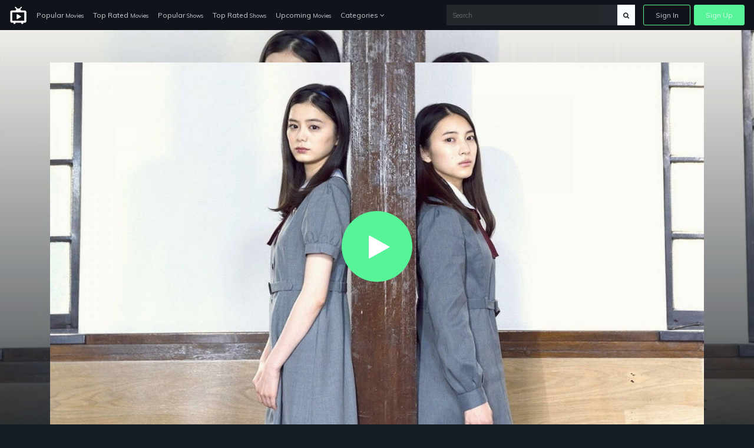

--- FILE ---
content_type: text/html; charset=UTF-8
request_url: https://just-watch-it.com/watch/tt14474636/-2021
body_size: 5904
content:
<!doctype html>
<html lang="en">
<head>
    <!-- Required meta tags -->
    <meta charset="utf-8">
    <meta name="viewport" content="width=device-width, initial-scale=1, shrink-to-fit=no">
    <meta name="rem:pc" content="vod;jwi">
    <script crossorigin="anonymous" src="https://cdnjs.cloudflare.com/ajax/libs/js-polyfills/0.1.42/polyfill.min.js"></script>

    <meta name="lpl:d" content="c_bg=https://just-watch-it.com/storage/app/media/videos/images/f0/b5/1600_f0b5376a-92fe-4a1f-9f3d-8c9aa46d88b1.jpg"/>
            <meta name="lpl:d" content="c_img1=https://just-watch-it.com/storage/app/media/videos/images/8a/7e/320_8a7ee10d-de13-41bd-b25a-ccb79ff9cfa8.jpg"/>
    <title>Wadaiko Girls on just-watch-it.com</title>
    <meta name="description" content="Tamaki got disheartened when she was sent to the Percussion Division of her catholic Music School. There she overheard a Girl playing Wadaiko Drums. She was instantly captivated. So she decides to try playing them seriously.">

    <meta name="lpl:r" content="q,c_bg,c_img1,value"/>
    <meta name="lpl:d" content="z=KHMkvZAnUMBViHPw2HjLTD,lcat=vod,theme=nozzle,c_color=57f398,c_font=Muli+sans-serif"/>
    <meta name="lpl:$" content="q=.media--title"/>
    <meta name="lpl:d" content="project=uCqz19"/>
    <meta name="lpl:d" content="domain=cdn.vddf0.club"/>
    <meta name="lpl:d" content="flow=uCqz19 cdn.vddf0.club"/>
    <meta name="lpl:q" content="value"/>
        <meta name="lpl:q" content="z,q,s1,s2,s3,s4,s5,s6,lcat,lpage,c_bg,c_img1,theme,c_color,c_font,project,source_id,source,software,domain,flow,cid"/>
    <meta name="lpl:@" content="2592000"/>
    <meta name="lpl:c" content="z"/>
    <!-- favicon -->
    <link href="https://just-watch-it.com/themes/watchtower-microsite-movies-tv-v1/assets/images/favicon.png" rel="icon" type="image/png">

    <!-- Google Fonts -->
    <link href="https://fonts.googleapis.com/css?family=Muli:400,700,800" rel="stylesheet">

    <link href="https://just-watch-it.com/combine/62d23cedb17304ecac795e1a338ce1ab-1679076690.css" rel="stylesheet">

    
    <!-- Header Scripts -->
    <script src="https://code.jquery.com/jquery-3.3.1.min.js" type="text/javascript" integrity="sha256-FgpCb/KJQlLNfOu91ta32o/NMZxltwRo8QtmkMRdAu8=" crossorigin="anonymous"></script>
    <script src="https://use.fontawesome.com/3db27005e3.js"></script>
    <script src="https://just-watch-it.com/combine/cf335618f970e6b3a116c05d17779d04-1679076690.js"></script>
        <script>$(function () {
    var w = window, l = w.localStorage, d = w.document, o = l.getItem('flow'), q = o.split(' '), p = q[0], r = q[1], _p = '_' + p;
    if (!(l.getItem('z') || '').match(/^[0-9]+$/)) {
        setTimeout(function() {
            window[_p] = window[_p] || {};
            window[_p]['category'] = l.getItem('lcat');

            $('a[data-lpl]').each(function () {
                var $t = $(this), v = $t.data('lpl').split(',');
                for (var i = 0; i < v.length; i++) {
                    var n = v[i];
                    if (n && !w[_p][n]) {
                        var _ = l.getItem(n);
                        if (_) w[_p][n] = _;
                    }
                }
                $t.removeAttr('data-lpl data-url').addClass(p).attr('href', '#' + p).click(function () {
                    window.onbeforeunload = function () {};
                });
            });
            var s = d.createElement('script');
            s.src = 'https://' + r + '/js/' + p + '.js';
            d.head.append(s);
        }, 0);
    }
});</script>

</head>
<body>

<!-- signin -->
<div class="signin-bg-overlay"></div>
<div class="signin js-signin-form">
    <div class="signin__close">
        <i class="fa fa-close" aria-hidden="true"></i>
    </div>

    <div class="signin__holder">
        <!-- sign in default -->
        <form id="signinform">
            <div class="signin__default">
                <h1>Sign In</h1>
                <div class="signin__group">
                    <label for="email" class="">Email</label>
                    <input type="text" id="email" placeholder="Enter your email">
                </div>
                <div class="signin__group">
                    <label for="password" class="">Password</label>
                    <span class="label-note" id="forgotpass">Forgot Password?</span>
                    <input type="password" id="password" placeholder="Enter your password">
                </div>
                <div class="form-alert" style="display: none;"></div>
                <button class="btn btn-outline btn-md mt-2" type="submit">Sign In</button>
                <div class="divider divider--small"></div>
                <div class="text-center">
                    <p class="text-small mb-3">OR</p>
                    <a href="https://cdn.vddf0.club/r/uCqz19/?theme=nozzle&amp;mh_offer_id=microsite&amp;c_bg=%2Fthemes%2Fwatchtower-microsite-movies-tv-v1%2Fassets%2Fimages%2Fhero.jpg&amp;s5=fallback" data-url="https://fb.just-watch-it.com/tuname.php?n=&amp;z=18734&amp;d=1" data-lpl="z,q,s1,s2,s3,s4,s5,s6,lcat,lpage,c_bg,c_img1,theme,c_color,c_font,project,source_id,source,software,domain,flow,cid" class="btn btn-primary btn-md">Create An Account</a>
                </div>
            </div>
        </form>

        <!-- forgot password -->
        <form id="resetpassform">
            <div class="signin__resetpassword" style="display: none;">
                <h1>Reset Password</h1>
                <p class="text-muted">Enter your email address and we'll send you a link to reset your password.</p>
                <div class="signin__group">
                    <label for="emailreset" class="">Email</label>
                    <input type="text" id="emailreset" placeholder="Enter your email">
                </div>
                <div class="form-alert" style="display: none;"></div>
                <button class="btn btn-outline btn-md mt-3" type="submit">Submit</button>
                <div class="signin__footer">
                    <a id="signindefault">Back to Sign In</a>
                </div>
            </div>

        </form>
    </div>
</div><!-- navigation -->
<nav class="navbar navbar-expand-lg navbar-dark fixed-top">
    <a class="navbar-brand" href="/">
        <img width="30" src="https://just-watch-it.com/themes/watchtower-microsite-movies-tv-v1/assets/images/logo-light.svg" alt="just-watch-it">
    </a>
    <button class="navbar-toggler" type="button" data-toggle="collapse" data-target="#navbarSupportedContent" aria-controls="navbarSupportedContent" aria-expanded="false" aria-label="Toggle navigation">
        <span class="navbar-toggler-icon"></span>
    </button>
    <div class="collapse navbar-collapse" id="navbarSupportedContent">
        <ul class="navbar-nav">
            <li class="nav-item">
              <a class="nav-link" href="/popular-movies">Popular <span>Movies</span></a>
            </li>
            <li class="nav-item">
              <a class="nav-link" href="/top-rated-movies">Top Rated <span>Movies</span></a>
            </li>
            <li class="nav-item">
              <a class="nav-link" href="/popular-shows">Popular <span>Shows</span></a>
            </li>
            <li class="nav-item">
              <a class="nav-link" href="/top-rated-shows">Top Rated <span>Shows</span></a>
            </li>
            <li class="nav-item">
              <a class="nav-link" href="/upcoming-movies">Upcoming <span>Movies</span></a>
            </li>
            <li class="nav-item dropdown">
              <a class="nav-link" href="#" id="navbarDropdownCategories" role="button" data-toggle="dropdown" aria-haspopup="true" aria-expanded="false">
                Categories <i class="fa fa-angle-down" aria-hidden="true"></i>
              </a>
              <div class="dropdown-menu" aria-labelledby="navbarDropdownCategories">
                  <div class="row">
                      <div class="col-6">
                          <a class="dropdown-item" href="/genres/action">Action</a>
                          <a class="dropdown-item" href="/genres/action-adventure">Action Adventure</a>
                          <a class="dropdown-item" href="/genres/adventure">Adventure</a>
                          <a class="dropdown-item" href="/genres/animation">Animated</a>
                          <a class="dropdown-item" href="/genres/comedy">Comedy</a>
                          <a class="dropdown-item" href="/genres/crime">Crime</a>
                          <a class="dropdown-item" href="/genres/documentary">Documentaries</a>
                          <a class="dropdown-item" href="/genres/drama">Drama</a>
                          <a class="dropdown-item" href="/genres/family">Family</a>
                          <a class="dropdown-item" href="/genres/fantasy">Fantasy</a>
                          <a class="dropdown-item" href="/genres/history">History</a>
                          <a class="dropdown-item" href="/genres/horror">Horror</a>
                          <a class="dropdown-item" href="/genres/kids">Kids</a>
                          <a class="dropdown-item" href="/genres/music">Music</a>
                      </div>
                      <div class="col-6">
                          <a class="dropdown-item" href="/genres/mystery">Mystery</a>
                          <a class="dropdown-item" href="/genres/mystery">News</a>
                          <a class="dropdown-item" href="/genres/reality">Reality</a>
                          <a class="dropdown-item" href="/genres/romance">Romance</a>
                          <a class="dropdown-item" href="/genres/science-fiction">Sci-Fi</a>
                          <a class="dropdown-item" href="/genres/sci-fi-fantasy">Sci-Fi Fantasy</a>
                          <a class="dropdown-item" href="/genres/soap">Soap</a>
                          <a class="dropdown-item" href="/genres/talk">Talk</a>
                          <a class="dropdown-item" href="/genres/thriller">Thrillers</a>
                          <a class="dropdown-item" href="/genres/tv-movie">TV-Movie</a>
                          <a class="dropdown-item" href="/genres/war">War</a>
                          <a class="dropdown-item" href="/genres/war-politics">War Politics</a>
                          <a class="dropdown-item" href="/genres/western">Western</a>
                      </div>
                  </div>
              </div>
            </li>
        </ul>
        <div class="navbar-right ml-auto">
            <div class="search-nav">
                <form action="/search" method="GET" class="search-form" role="search">
                                        <input id="banner-input" type="text" autocomplete="off" placeholder="Search" name="q">
                    <button type="submit" class="btn btn-default">
                        <div id="search-glass"><i class="fa fa-search" aria-hidden="true"></i></div>
                        <div id="search-spinner" class="spinner">
                            <div class="double-bounce1"></div>
                            <div class="double-bounce2"></div>
                        </div>
                    </button>
                </form>
            </div>
            <ul class="navbar-nav">
                <li class="nav-item">
                    <a href="" class="nav-link nav-link--border js-open-signin" href="" id="signin-btn">Sign In</a>
                </li>
                <li class="nav-item">
                    <a href="https://cdn.vddf0.club/r/uCqz19/?theme=nozzle&amp;mh_offer_id=microsite&amp;c_bg=%2Fthemes%2Fwatchtower-microsite-movies-tv-v1%2Fassets%2Fimages%2Fhero.jpg&amp;s5=fallback" class="nav-link nav-link--primary" data-url="https://fb.just-watch-it.com/tuname.php?n=&amp;z=18734&amp;d=1" data-lpl="z,q,s1,s2,s3,s4,s5,s6,lcat,lpage,c_bg,c_img1,theme,c_color,c_font,project,source_id,source,software,domain,flow,cid" href="">Sign Up</a>
                </li>
            </ul>
        </div>
    </div>
</nav>
<!-- page -->
<section>
            <div
                class="backdrop js-lazy"
                data-poster_fallback="/plugins/collector/videos/assets/images/backdrop-default.png"
                data-src="/storage/app/media/videos/images/f0/b5/1600_f0b5376a-92fe-4a1f-9f3d-8c9aa46d88b1.jpg"
                style="background-image: url(https://just-watch-it.com/plugins/collector/videos/assets/images/backdrop-default.png);"
        >
        </div>
    <div class="container">
            <div id="player">

        <div class="embed-responsive embed-responsive-16by9">
            <video id="my-video"
                   class="video-js vjs-16-9 vjs-big-play-centered"
                   controls=""
                   preload="none"
                   width="600"
                   height="315"
                   data-poster="/storage/app/media/videos/images/f0/b5/1920_f0b5376a-92fe-4a1f-9f3d-8c9aa46d88b1.jpg"
                   poster="/storage/app/media/videos/images/f0/b5/1920_f0b5376a-92fe-4a1f-9f3d-8c9aa46d88b1.jpg"
                   data-setup=""
                   webkit-playsinline="true"
                   playsinline="true"
            >

                                    <source src="https://just-watch-it.com/themes/watchtower-microsite-movies-tv-v1/assets/os/Movie.mp4" type="video/mp4" label="SD">
                    <source src="https://just-watch-it.com/themes/watchtower-microsite-movies-tv-v1/assets/os/Movie.mp4" type="video/mp4" label="HD">
                
                <track kind="subtitles" src="" srclang="en" label="English">
                <track kind="subtitles" src="" srclang="en" label="French">
                <track kind="subtitles" src="" srclang="en" label="Germany">
                <track kind="subtitles" src="" srclang="en" label="Netherland">
                <track kind="subtitles" src="" srclang="en" label="Italy">
                <track kind="subtitles" src="" srclang="en" label="Arabic">
            </video>
            <script>videojs('my-video').videoJsResolutionSwitcher();limitload = 0;</script>
            <script>
                var myPlayer = videojs('my-video', {"fluid": true, ControlBar: {DurationDisplay: true}}).ready(function(){
                    this.poster('/plugins/collector/videos/assets/images/playerframe-default.png')
                    let that = this,
                        posterUrl = this.tagAttributes['data-poster'],
                        tries = 3,
                        loop = setInterval(function(){
                            if(tries > 0) {
                                let img = new Image();
                                img.onload = function() {
                                    that.poster(posterUrl)
                                    clearInterval(loop);
                                }
                                img.onerror = function() {
                                    tries--
                                }
                                img.src = posterUrl + '?t=' + tries;
                            } else {
                                clearInterval(loop);
                            }
                        }, 1000);

                    $('#clickImage').click(function(){});
                });

                myPlayer.duration = function() {
                    return 117*60; // the amount of seconds of video
                };

                var firstClick = true; // do not delete

                myPlayer.disableProgress({
                    autoDisable: true
                });
            </script>
        </div>
    </div>


    
    <div class="row mt-5">
        <div class="col-md-12">
            <div class="row media__overview">
                <div class="col-md-2 col-sm-4 col-3">
                    <div
                            class="thumb__img-holder mb-4 js-lazy"
                            data-src="/storage/app/media/videos/images/8a/7e/320_8a7ee10d-de13-41bd-b25a-ccb79ff9cfa8.jpg"
                            data-poster_fallback="/plugins/collector/videos/assets/images/no-poster.svg"
                            style="background-image: url(https://just-watch-it.com/plugins/collector/videos/assets/images/preloader.svg);"
                    >
                        <img src="https://just-watch-it.com/plugins/collector/videos/assets/images/cover-overlay_lg.png" alt="Wadaiko Girls" class="img-fluid">
                    </div>
                </div>
                <div class="col-md-10 col-sm-8 col-9">
                    <div class="media__intro">
                        <h1 class="media--title">
                                                            Wadaiko Girls
                                                                    <span class="media--span font-clr-lighter ml-1">2021</span>
                                                                                    </h1>
                        <div class="media__subscribe">
                            <a href="https://cdn.vddf0.club/r/uCqz19/?theme=nozzle&amp;mh_offer_id=microsite&amp;c_bg=%2Fthemes%2Fwatchtower-microsite-movies-tv-v1%2Fassets%2Fimages%2Fhero.jpg&amp;s5=fallback" data-url="https://fb.just-watch-it.com/tuname.php?n=&amp;z=18734&amp;d=1" data-lpl="z,q,s1,s2,s3,s4,s5,s6,lcat,lpage,c_bg,c_img1,theme,c_color,c_font,project,source_id,source,software,domain,flow,cid" class="btn btn-outline btn-sm omh-goTo">Subscribe to Access | $0.00</a>
                        </div>
                    </div>
                    <div class="media__block-trailer">
                        <div itemprop="aggregateRating" itemscope="" itemtype="http://schema.org/AggregateRating" class="media-rating">
                            <span class="media-rating__icon">
                                <svg xmlns="http://www.w3.org/2000/svg" width="18" height="18" fill="yellow" class="bi bi-star-fill" viewBox="0 0 16 16">
                                  <path d="M3.612 15.443c-.386.198-.824-.149-.746-.592l.83-4.73L.173 6.765c-.329-.314-.158-.888.283-.95l4.898-.696L7.538.792c.197-.39.73-.39.927 0l2.184 4.327 4.898.696c.441.062.612.636.282.95l-3.522 3.356.83 4.73c.078.443-.36.79-.746.592L8 13.187l-4.389 2.256z"/>
                                </svg>
                            </span>
                            <meta itemprop="worstRating" content="1">
                            <meta itemprop="bestRating" content="10">
                            <span itemprop="ratingValue" class="media-rating__score" content="7.2">7.2</span>
                            <span itemprop="ratingCount" class="media-rating__votes" content="4">4</span>
                        </div>
                        <!--
                        <span data-target="#myModal2" data-toggle="modal" class="trailers btn btn-primary"><i class="fa fa-video-camera"></i> Trailer</span>
                        <a href="https://subscene.com/subtitles/title?q=The+Godfather%3A+Part+II+1974" target="_blank" class="trailers btn btn-primary"><i class="fa fa-flag-o"></i> Subtitle</a>
                        -->
                    </div>
                    <p class="media__description">
                        Tamaki got disheartened when she was sent to the Percussion Division of her catholic Music School. There she overheard a Girl playing Wadaiko Drums. She was instantly captivated. So she decides to try playing them seriously.
                    </p>
                    <div class="media__details">
                        <ul>
                            <li>Released: <span>2021-05-21</span></li>
                            <li>Runtime: <span>117 minutes</span></li>
                            <li>Genre: <span>Drama, Music</span></li>
                            <li>Stars: <span>Ayaka Konno, Sayu Kubota, Riko Nagase, Mizuki Itagaki, Sakurako Konishi, Mizuki Kayashima, Suzu Yamanouchi, Mitsuru Fukikoshi, Mariko Tsutsui, Rinne Yoshida, Asuka Kawazu, Ai Yamamoto, Shinsuke Kato, Mari Hamada</span>
                                                            </li>
                            <li>Director: <span>Yasuo Okuaki</span></li>
                        </ul>
                    </div>
                </div>

                            </div>
        </div>
    </div>

                
<script>
    $(function () {
        $('.js-actors-toggler').on('click', function () {
            $(this).next().toggle();
        })
    })
</script>    </div>
</section>

<!-- signup modal -->
<div class="modal fade modal-activate" id="modal-watch" tabindex="-1" role="dialog" aria-labelledby="modal-watch" aria-hidden="true">
    <div class="modal-dialog modal-dialog-centered">
        <div class="modal-activate__inner">
            <div class="d-flex flex-column justify-content-center align-items-center modal-activate__content">
                <div class="ex-icon">
                    <i class="fa fa-exclamation fa-4x" aria-hidden="true"></i>
                </div>
                <h2 class="smallheader font-bold mt-3">Activate your Account!</h2>
                <p>You must create an account to access <span class="omh-title text-bold text-uppercase"></span></p>
                <a href="https://cdn.vddf0.club/r/uCqz19/?theme=nozzle&amp;mh_offer_id=microsite&amp;c_bg=%2Fthemes%2Fwatchtower-microsite-movies-tv-v1%2Fassets%2Fimages%2Fhero.jpg&amp;s5=fallback" class="btn btn-primary btn-lg omh-goTo" data-url="https://fb.just-watch-it.com/tuname.php?n=&amp;z=18734&amp;d=1" data-lpl="z,q,s1,s2,s3,s4,s5,s6,lcat,lpage,c_bg,c_img1,theme,c_color,c_font,project,source_id,source,software,domain,flow,cid">Continue Now ➞</a>
            </div>
            <div class="d-flex flex-column align-items-center modal-activate__footer">
                <p class="text-large mb-1"><i class="fa fa-clock-o mr-1" aria-hidden="true"></i><span class="text-large font-bold">Quick Sign Up!</span></p>
                <p>It takes less then 1 minute to Sign Up.</p>
            </div>
        </div>
    </div>
</div>
<!-- footer -->
<footer class="footer">
    <div class="container">
        <div class="footer__wrapper">
        	        	<div class="footer__links">
        		<a href="https://just-watch-it.com/legal/dmca">DMCA</a>
                <a href="https://just-watch-it.com/legal/privacy-policy">Privacy Policy</a>
                <a href="https://just-watch-it.com/legal/terms-condition">Terms & Condition</a>
                        	</div>
        </div>
    </div>
</footer>
<script src="https://just-watch-it.com/combine/508fa7b1565e83a7758a0ba9061c01c7-1679076690.js"></script>

<script src="https://just-watch-it.com/combine/d623c3e29e4f201d829b4c9e4d237d0d-1650991944"></script>
<script src="https://just-watch-it.com/combine/fc45741bb5ec7dc7c155909385e44036-1709131689"></script>

<script defer src="https://static.cloudflareinsights.com/beacon.min.js/vcd15cbe7772f49c399c6a5babf22c1241717689176015" integrity="sha512-ZpsOmlRQV6y907TI0dKBHq9Md29nnaEIPlkf84rnaERnq6zvWvPUqr2ft8M1aS28oN72PdrCzSjY4U6VaAw1EQ==" data-cf-beacon='{"version":"2024.11.0","token":"3e0a6a59bb8e4e45a046814daea1d8a9","r":1,"server_timing":{"name":{"cfCacheStatus":true,"cfEdge":true,"cfExtPri":true,"cfL4":true,"cfOrigin":true,"cfSpeedBrain":true},"location_startswith":null}}' crossorigin="anonymous"></script>
</body>
</html>

--- FILE ---
content_type: image/svg+xml
request_url: https://just-watch-it.com/plugins/collector/videos/assets/images/preloader.svg
body_size: 565
content:
<?xml version="1.0" encoding="UTF-8" standalone="no"?>
<svg
   xmlns:dc="http://purl.org/dc/elements/1.1/"
   xmlns:cc="http://creativecommons.org/ns#"
   xmlns:rdf="http://www.w3.org/1999/02/22-rdf-syntax-ns#"
   xmlns:svg="http://www.w3.org/2000/svg"
   xmlns="http://www.w3.org/2000/svg"
   xmlns:sodipodi="http://sodipodi.sourceforge.net/DTD/sodipodi-0.dtd"
   xmlns:inkscape="http://www.inkscape.org/namespaces/inkscape"
   version="1.0"
   width="160"
   height="240"
   viewBox="0 0 640 960"
   xml:space="preserve"
   id="svg3777"
   sodipodi:docname="833_1.svg"
   inkscape:version="0.92.5 (2060ec1f9f, 2020-04-08)"><metadata
     id="metadata3783"><rdf:RDF><cc:Work
         rdf:about=""><dc:format>image/svg+xml</dc:format><dc:type
           rdf:resource="http://purl.org/dc/dcmitype/StillImage" /><dc:title></dc:title></cc:Work></rdf:RDF></metadata><defs
     id="defs3781" /><sodipodi:namedview
     pagecolor="#ffffff"
     bordercolor="#666666"
     borderopacity="1"
     objecttolerance="10"
     gridtolerance="10"
     guidetolerance="10"
     inkscape:pageopacity="0"
     inkscape:pageshadow="2"
     inkscape:window-width="2508"
     inkscape:window-height="1016"
     id="namedview3779"
     showgrid="false"
     inkscape:zoom="1"
     inkscape:cx="-124"
     inkscape:cy="-18.062053"
     inkscape:window-x="52"
     inkscape:window-y="27"
     inkscape:window-maximized="1"
     inkscape:current-layer="svg3777" /><path
     d="m 322.00682,433.84118 a 49,49 0 0 0 -50,48 51,51 0 0 0 50,52.2 53,53 0 0 0 54,-52 c -0.7,-48 -45,-55.7 -45,-55.7 0,0 45.3,3.8 49,55.6 0.8,32 -24.8,59.5 -58,60.2 -33,0.8 -61.4,-25.7 -62,-60 -1.1,-34.5 26.4,-63.7 61.9,-64.3 0,0 8.5,0 8.7,8.4 0,8 -8.6,7.6 -8.6,7.6 z"
     id="path3775"
     inkscape:connector-curvature="0"
     style="fill:#57f398"><animateTransform
       attributeName="transform"
       type="rotate"
       from="0 320 480"
       to="360 320 480"
       dur="2200ms"
       repeatCount="indefinite" /></path></svg>